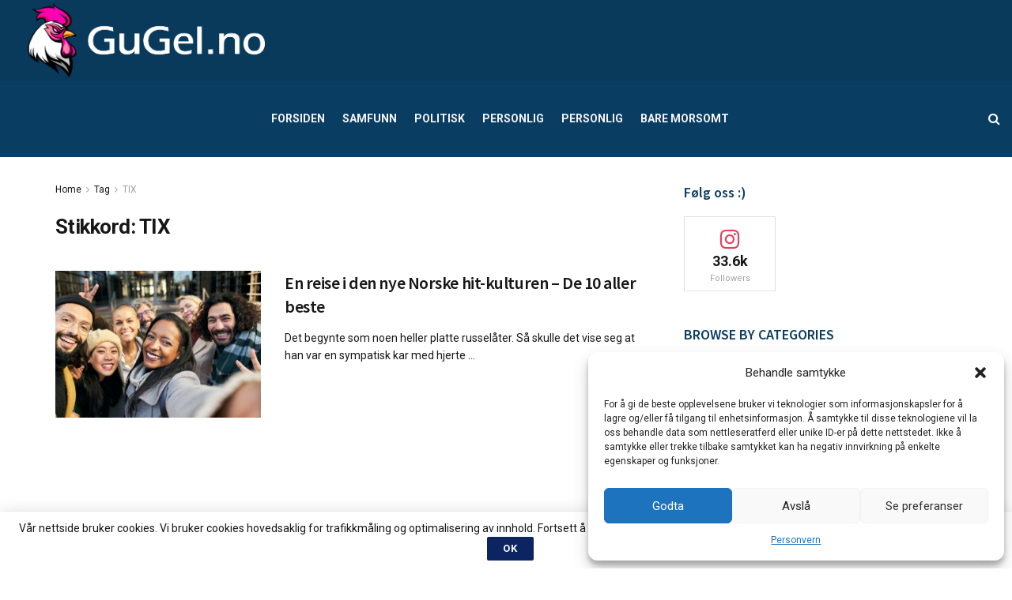

--- FILE ---
content_type: text/html; charset=utf-8
request_url: https://www.google.com/recaptcha/api2/aframe
body_size: 265
content:
<!DOCTYPE HTML><html><head><meta http-equiv="content-type" content="text/html; charset=UTF-8"></head><body><script nonce="BPDSwwWaosyNas7sfHpbDQ">/** Anti-fraud and anti-abuse applications only. See google.com/recaptcha */ try{var clients={'sodar':'https://pagead2.googlesyndication.com/pagead/sodar?'};window.addEventListener("message",function(a){try{if(a.source===window.parent){var b=JSON.parse(a.data);var c=clients[b['id']];if(c){var d=document.createElement('img');d.src=c+b['params']+'&rc='+(localStorage.getItem("rc::a")?sessionStorage.getItem("rc::b"):"");window.document.body.appendChild(d);sessionStorage.setItem("rc::e",parseInt(sessionStorage.getItem("rc::e")||0)+1);localStorage.setItem("rc::h",'1769004182070');}}}catch(b){}});window.parent.postMessage("_grecaptcha_ready", "*");}catch(b){}</script></body></html>